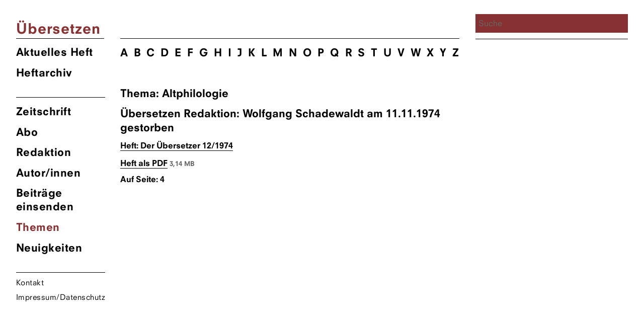

--- FILE ---
content_type: text/html; charset=UTF-8
request_url: https://zsue.de/thema/altphilologie/
body_size: 7140
content:
<!DOCTYPE html>
<html lang="de" class="no-js">
<head>
	<meta charset="UTF-8">
	<meta name="viewport" content="width=device-width, initial-scale=1">
	<link rel="shortcut icon" type="image/png" href="https://zsue.de/favicon.png">
	<link rel="profile" href="http://gmpg.org/xfn/11">
		<link type="text/css" rel="stylesheet" href="/wp-content/themes/ueberzetzung2020/fonts/font-awesome/4.7.0/css/font-awesome.min.css"/>

	<!--Global Query for Header Info-->
		<title>  Altphilologie | Übersetzen</title>
	
	<!--Open Graph Data for Social Media-->
	<meta property="og:title" content="  Altphilologie | Übersetzen" />
	<meta property="og:type" content="website" />
	<meta property="og:site_name" content="Übersetzen" />
	<meta property="og:image" content="https://zsue.de/wp-content/themes/ueberzetzung2020/img/Ubersetzen_logos_1200x630.png" />
	<meta property="og:url" content="https://zsue.de/beitraege/wolfgang-schadewaldt-am-11-11-1974-gestorben/" />
	<meta property="og:description" content="Zeitschrift des Verbandes deutschsprachiger Übersetzer literarischer und wissenschaftlicher Werke VdÜ" />
	<meta name="twitter:card" content="summary_large_image" />
	<meta name="twitter:title" content="  Altphilologie | Übersetzen" />
	<meta name="twitter:description" content="Zeitschrift des Verbandes deutschsprachiger Übersetzer literarischer und wissenschaftlicher Werke VdÜ" />
	<meta name="twitter:image" content="https://zsue.de/wp-content/themes/ueberzetzung2020/img/Ubersetzen_logos_1200x630.png" />
	<meta itemprop="image" content="https://zsue.de/wp-content/themes/ueberzetzung2020/img/Ubersetzen_logos_1200x630.png" />
	<meta name="description" content="Zeitschrift des Verbandes deutschsprachiger Übersetzer literarischer und wissenschaftlicher Werke VdÜ">
	<meta name="author" content="Zsue">
	
	<script>(function(html){html.className = html.className.replace(/\bno-js\b/,'js')})(document.documentElement);</script>
<meta name='robots' content='max-image-preview:large' />
	<style>img:is([sizes="auto" i], [sizes^="auto," i]) { contain-intrinsic-size: 3000px 1500px }</style>
	<link rel="alternate" type="application/rss+xml" title="Übersetzen &raquo; Altphilologie Schlagwort-Feed" href="https://zsue.de/thema/altphilologie/feed/" />
<script type="text/javascript">
/* <![CDATA[ */
window._wpemojiSettings = {"baseUrl":"https:\/\/s.w.org\/images\/core\/emoji\/16.0.1\/72x72\/","ext":".png","svgUrl":"https:\/\/s.w.org\/images\/core\/emoji\/16.0.1\/svg\/","svgExt":".svg","source":{"concatemoji":"https:\/\/zsue.de\/wp-includes\/js\/wp-emoji-release.min.js?ver=6.8.3"}};
/*! This file is auto-generated */
!function(s,n){var o,i,e;function c(e){try{var t={supportTests:e,timestamp:(new Date).valueOf()};sessionStorage.setItem(o,JSON.stringify(t))}catch(e){}}function p(e,t,n){e.clearRect(0,0,e.canvas.width,e.canvas.height),e.fillText(t,0,0);var t=new Uint32Array(e.getImageData(0,0,e.canvas.width,e.canvas.height).data),a=(e.clearRect(0,0,e.canvas.width,e.canvas.height),e.fillText(n,0,0),new Uint32Array(e.getImageData(0,0,e.canvas.width,e.canvas.height).data));return t.every(function(e,t){return e===a[t]})}function u(e,t){e.clearRect(0,0,e.canvas.width,e.canvas.height),e.fillText(t,0,0);for(var n=e.getImageData(16,16,1,1),a=0;a<n.data.length;a++)if(0!==n.data[a])return!1;return!0}function f(e,t,n,a){switch(t){case"flag":return n(e,"\ud83c\udff3\ufe0f\u200d\u26a7\ufe0f","\ud83c\udff3\ufe0f\u200b\u26a7\ufe0f")?!1:!n(e,"\ud83c\udde8\ud83c\uddf6","\ud83c\udde8\u200b\ud83c\uddf6")&&!n(e,"\ud83c\udff4\udb40\udc67\udb40\udc62\udb40\udc65\udb40\udc6e\udb40\udc67\udb40\udc7f","\ud83c\udff4\u200b\udb40\udc67\u200b\udb40\udc62\u200b\udb40\udc65\u200b\udb40\udc6e\u200b\udb40\udc67\u200b\udb40\udc7f");case"emoji":return!a(e,"\ud83e\udedf")}return!1}function g(e,t,n,a){var r="undefined"!=typeof WorkerGlobalScope&&self instanceof WorkerGlobalScope?new OffscreenCanvas(300,150):s.createElement("canvas"),o=r.getContext("2d",{willReadFrequently:!0}),i=(o.textBaseline="top",o.font="600 32px Arial",{});return e.forEach(function(e){i[e]=t(o,e,n,a)}),i}function t(e){var t=s.createElement("script");t.src=e,t.defer=!0,s.head.appendChild(t)}"undefined"!=typeof Promise&&(o="wpEmojiSettingsSupports",i=["flag","emoji"],n.supports={everything:!0,everythingExceptFlag:!0},e=new Promise(function(e){s.addEventListener("DOMContentLoaded",e,{once:!0})}),new Promise(function(t){var n=function(){try{var e=JSON.parse(sessionStorage.getItem(o));if("object"==typeof e&&"number"==typeof e.timestamp&&(new Date).valueOf()<e.timestamp+604800&&"object"==typeof e.supportTests)return e.supportTests}catch(e){}return null}();if(!n){if("undefined"!=typeof Worker&&"undefined"!=typeof OffscreenCanvas&&"undefined"!=typeof URL&&URL.createObjectURL&&"undefined"!=typeof Blob)try{var e="postMessage("+g.toString()+"("+[JSON.stringify(i),f.toString(),p.toString(),u.toString()].join(",")+"));",a=new Blob([e],{type:"text/javascript"}),r=new Worker(URL.createObjectURL(a),{name:"wpTestEmojiSupports"});return void(r.onmessage=function(e){c(n=e.data),r.terminate(),t(n)})}catch(e){}c(n=g(i,f,p,u))}t(n)}).then(function(e){for(var t in e)n.supports[t]=e[t],n.supports.everything=n.supports.everything&&n.supports[t],"flag"!==t&&(n.supports.everythingExceptFlag=n.supports.everythingExceptFlag&&n.supports[t]);n.supports.everythingExceptFlag=n.supports.everythingExceptFlag&&!n.supports.flag,n.DOMReady=!1,n.readyCallback=function(){n.DOMReady=!0}}).then(function(){return e}).then(function(){var e;n.supports.everything||(n.readyCallback(),(e=n.source||{}).concatemoji?t(e.concatemoji):e.wpemoji&&e.twemoji&&(t(e.twemoji),t(e.wpemoji)))}))}((window,document),window._wpemojiSettings);
/* ]]> */
</script>
<style id='wp-emoji-styles-inline-css' type='text/css'>

	img.wp-smiley, img.emoji {
		display: inline !important;
		border: none !important;
		box-shadow: none !important;
		height: 1em !important;
		width: 1em !important;
		margin: 0 0.07em !important;
		vertical-align: -0.1em !important;
		background: none !important;
		padding: 0 !important;
	}
</style>
<link rel='stylesheet' id='wp-block-library-css' href='https://zsue.de/wp-includes/css/dist/block-library/style.min.css?ver=6.8.3' type='text/css' media='all' />
<style id='classic-theme-styles-inline-css' type='text/css'>
/*! This file is auto-generated */
.wp-block-button__link{color:#fff;background-color:#32373c;border-radius:9999px;box-shadow:none;text-decoration:none;padding:calc(.667em + 2px) calc(1.333em + 2px);font-size:1.125em}.wp-block-file__button{background:#32373c;color:#fff;text-decoration:none}
</style>
<style id='global-styles-inline-css' type='text/css'>
:root{--wp--preset--aspect-ratio--square: 1;--wp--preset--aspect-ratio--4-3: 4/3;--wp--preset--aspect-ratio--3-4: 3/4;--wp--preset--aspect-ratio--3-2: 3/2;--wp--preset--aspect-ratio--2-3: 2/3;--wp--preset--aspect-ratio--16-9: 16/9;--wp--preset--aspect-ratio--9-16: 9/16;--wp--preset--color--black: #000000;--wp--preset--color--cyan-bluish-gray: #abb8c3;--wp--preset--color--white: #ffffff;--wp--preset--color--pale-pink: #f78da7;--wp--preset--color--vivid-red: #cf2e2e;--wp--preset--color--luminous-vivid-orange: #ff6900;--wp--preset--color--luminous-vivid-amber: #fcb900;--wp--preset--color--light-green-cyan: #7bdcb5;--wp--preset--color--vivid-green-cyan: #00d084;--wp--preset--color--pale-cyan-blue: #8ed1fc;--wp--preset--color--vivid-cyan-blue: #0693e3;--wp--preset--color--vivid-purple: #9b51e0;--wp--preset--gradient--vivid-cyan-blue-to-vivid-purple: linear-gradient(135deg,rgba(6,147,227,1) 0%,rgb(155,81,224) 100%);--wp--preset--gradient--light-green-cyan-to-vivid-green-cyan: linear-gradient(135deg,rgb(122,220,180) 0%,rgb(0,208,130) 100%);--wp--preset--gradient--luminous-vivid-amber-to-luminous-vivid-orange: linear-gradient(135deg,rgba(252,185,0,1) 0%,rgba(255,105,0,1) 100%);--wp--preset--gradient--luminous-vivid-orange-to-vivid-red: linear-gradient(135deg,rgba(255,105,0,1) 0%,rgb(207,46,46) 100%);--wp--preset--gradient--very-light-gray-to-cyan-bluish-gray: linear-gradient(135deg,rgb(238,238,238) 0%,rgb(169,184,195) 100%);--wp--preset--gradient--cool-to-warm-spectrum: linear-gradient(135deg,rgb(74,234,220) 0%,rgb(151,120,209) 20%,rgb(207,42,186) 40%,rgb(238,44,130) 60%,rgb(251,105,98) 80%,rgb(254,248,76) 100%);--wp--preset--gradient--blush-light-purple: linear-gradient(135deg,rgb(255,206,236) 0%,rgb(152,150,240) 100%);--wp--preset--gradient--blush-bordeaux: linear-gradient(135deg,rgb(254,205,165) 0%,rgb(254,45,45) 50%,rgb(107,0,62) 100%);--wp--preset--gradient--luminous-dusk: linear-gradient(135deg,rgb(255,203,112) 0%,rgb(199,81,192) 50%,rgb(65,88,208) 100%);--wp--preset--gradient--pale-ocean: linear-gradient(135deg,rgb(255,245,203) 0%,rgb(182,227,212) 50%,rgb(51,167,181) 100%);--wp--preset--gradient--electric-grass: linear-gradient(135deg,rgb(202,248,128) 0%,rgb(113,206,126) 100%);--wp--preset--gradient--midnight: linear-gradient(135deg,rgb(2,3,129) 0%,rgb(40,116,252) 100%);--wp--preset--font-size--small: 13px;--wp--preset--font-size--medium: 20px;--wp--preset--font-size--large: 36px;--wp--preset--font-size--x-large: 42px;--wp--preset--spacing--20: 0.44rem;--wp--preset--spacing--30: 0.67rem;--wp--preset--spacing--40: 1rem;--wp--preset--spacing--50: 1.5rem;--wp--preset--spacing--60: 2.25rem;--wp--preset--spacing--70: 3.38rem;--wp--preset--spacing--80: 5.06rem;--wp--preset--shadow--natural: 6px 6px 9px rgba(0, 0, 0, 0.2);--wp--preset--shadow--deep: 12px 12px 50px rgba(0, 0, 0, 0.4);--wp--preset--shadow--sharp: 6px 6px 0px rgba(0, 0, 0, 0.2);--wp--preset--shadow--outlined: 6px 6px 0px -3px rgba(255, 255, 255, 1), 6px 6px rgba(0, 0, 0, 1);--wp--preset--shadow--crisp: 6px 6px 0px rgba(0, 0, 0, 1);}:where(.is-layout-flex){gap: 0.5em;}:where(.is-layout-grid){gap: 0.5em;}body .is-layout-flex{display: flex;}.is-layout-flex{flex-wrap: wrap;align-items: center;}.is-layout-flex > :is(*, div){margin: 0;}body .is-layout-grid{display: grid;}.is-layout-grid > :is(*, div){margin: 0;}:where(.wp-block-columns.is-layout-flex){gap: 2em;}:where(.wp-block-columns.is-layout-grid){gap: 2em;}:where(.wp-block-post-template.is-layout-flex){gap: 1.25em;}:where(.wp-block-post-template.is-layout-grid){gap: 1.25em;}.has-black-color{color: var(--wp--preset--color--black) !important;}.has-cyan-bluish-gray-color{color: var(--wp--preset--color--cyan-bluish-gray) !important;}.has-white-color{color: var(--wp--preset--color--white) !important;}.has-pale-pink-color{color: var(--wp--preset--color--pale-pink) !important;}.has-vivid-red-color{color: var(--wp--preset--color--vivid-red) !important;}.has-luminous-vivid-orange-color{color: var(--wp--preset--color--luminous-vivid-orange) !important;}.has-luminous-vivid-amber-color{color: var(--wp--preset--color--luminous-vivid-amber) !important;}.has-light-green-cyan-color{color: var(--wp--preset--color--light-green-cyan) !important;}.has-vivid-green-cyan-color{color: var(--wp--preset--color--vivid-green-cyan) !important;}.has-pale-cyan-blue-color{color: var(--wp--preset--color--pale-cyan-blue) !important;}.has-vivid-cyan-blue-color{color: var(--wp--preset--color--vivid-cyan-blue) !important;}.has-vivid-purple-color{color: var(--wp--preset--color--vivid-purple) !important;}.has-black-background-color{background-color: var(--wp--preset--color--black) !important;}.has-cyan-bluish-gray-background-color{background-color: var(--wp--preset--color--cyan-bluish-gray) !important;}.has-white-background-color{background-color: var(--wp--preset--color--white) !important;}.has-pale-pink-background-color{background-color: var(--wp--preset--color--pale-pink) !important;}.has-vivid-red-background-color{background-color: var(--wp--preset--color--vivid-red) !important;}.has-luminous-vivid-orange-background-color{background-color: var(--wp--preset--color--luminous-vivid-orange) !important;}.has-luminous-vivid-amber-background-color{background-color: var(--wp--preset--color--luminous-vivid-amber) !important;}.has-light-green-cyan-background-color{background-color: var(--wp--preset--color--light-green-cyan) !important;}.has-vivid-green-cyan-background-color{background-color: var(--wp--preset--color--vivid-green-cyan) !important;}.has-pale-cyan-blue-background-color{background-color: var(--wp--preset--color--pale-cyan-blue) !important;}.has-vivid-cyan-blue-background-color{background-color: var(--wp--preset--color--vivid-cyan-blue) !important;}.has-vivid-purple-background-color{background-color: var(--wp--preset--color--vivid-purple) !important;}.has-black-border-color{border-color: var(--wp--preset--color--black) !important;}.has-cyan-bluish-gray-border-color{border-color: var(--wp--preset--color--cyan-bluish-gray) !important;}.has-white-border-color{border-color: var(--wp--preset--color--white) !important;}.has-pale-pink-border-color{border-color: var(--wp--preset--color--pale-pink) !important;}.has-vivid-red-border-color{border-color: var(--wp--preset--color--vivid-red) !important;}.has-luminous-vivid-orange-border-color{border-color: var(--wp--preset--color--luminous-vivid-orange) !important;}.has-luminous-vivid-amber-border-color{border-color: var(--wp--preset--color--luminous-vivid-amber) !important;}.has-light-green-cyan-border-color{border-color: var(--wp--preset--color--light-green-cyan) !important;}.has-vivid-green-cyan-border-color{border-color: var(--wp--preset--color--vivid-green-cyan) !important;}.has-pale-cyan-blue-border-color{border-color: var(--wp--preset--color--pale-cyan-blue) !important;}.has-vivid-cyan-blue-border-color{border-color: var(--wp--preset--color--vivid-cyan-blue) !important;}.has-vivid-purple-border-color{border-color: var(--wp--preset--color--vivid-purple) !important;}.has-vivid-cyan-blue-to-vivid-purple-gradient-background{background: var(--wp--preset--gradient--vivid-cyan-blue-to-vivid-purple) !important;}.has-light-green-cyan-to-vivid-green-cyan-gradient-background{background: var(--wp--preset--gradient--light-green-cyan-to-vivid-green-cyan) !important;}.has-luminous-vivid-amber-to-luminous-vivid-orange-gradient-background{background: var(--wp--preset--gradient--luminous-vivid-amber-to-luminous-vivid-orange) !important;}.has-luminous-vivid-orange-to-vivid-red-gradient-background{background: var(--wp--preset--gradient--luminous-vivid-orange-to-vivid-red) !important;}.has-very-light-gray-to-cyan-bluish-gray-gradient-background{background: var(--wp--preset--gradient--very-light-gray-to-cyan-bluish-gray) !important;}.has-cool-to-warm-spectrum-gradient-background{background: var(--wp--preset--gradient--cool-to-warm-spectrum) !important;}.has-blush-light-purple-gradient-background{background: var(--wp--preset--gradient--blush-light-purple) !important;}.has-blush-bordeaux-gradient-background{background: var(--wp--preset--gradient--blush-bordeaux) !important;}.has-luminous-dusk-gradient-background{background: var(--wp--preset--gradient--luminous-dusk) !important;}.has-pale-ocean-gradient-background{background: var(--wp--preset--gradient--pale-ocean) !important;}.has-electric-grass-gradient-background{background: var(--wp--preset--gradient--electric-grass) !important;}.has-midnight-gradient-background{background: var(--wp--preset--gradient--midnight) !important;}.has-small-font-size{font-size: var(--wp--preset--font-size--small) !important;}.has-medium-font-size{font-size: var(--wp--preset--font-size--medium) !important;}.has-large-font-size{font-size: var(--wp--preset--font-size--large) !important;}.has-x-large-font-size{font-size: var(--wp--preset--font-size--x-large) !important;}
:where(.wp-block-post-template.is-layout-flex){gap: 1.25em;}:where(.wp-block-post-template.is-layout-grid){gap: 1.25em;}
:where(.wp-block-columns.is-layout-flex){gap: 2em;}:where(.wp-block-columns.is-layout-grid){gap: 2em;}
:root :where(.wp-block-pullquote){font-size: 1.5em;line-height: 1.6;}
</style>
<link rel='stylesheet' id='contact-form-7-css' href='https://zsue.de/wp-content/plugins/contact-form-7/includes/css/styles.css?ver=6.1.4' type='text/css' media='all' />
<link rel='stylesheet' id='tag-groups-css-frontend-structure-css' href='https://zsue.de/wp-content/plugins/tag-groups/assets/css/jquery-ui.structure.min.css?ver=2.1.1' type='text/css' media='all' />
<link rel='stylesheet' id='tag-groups-css-frontend-theme-css' href='https://zsue.de/wp-content/plugins/tag-groups/assets/css/ui-gray/jquery-ui.theme.min.css?ver=2.1.1' type='text/css' media='all' />
<link rel='stylesheet' id='tag-groups-css-frontend-css' href='https://zsue.de/wp-content/plugins/tag-groups/assets/css/frontend.min.css?ver=2.1.1' type='text/css' media='all' />
<link rel='stylesheet' id='zsue-css' href='https://zsue.de/wp-content/themes/ueberzetzung2020/style.css?ver=6.8.3' type='text/css' media='all' />
<script type="text/javascript" src="https://zsue.de/wp-content/themes/ueberzetzung2020/js/jquery.min.js?ver=6.8.3" id="jquery-js"></script>
<script type="text/javascript" src="https://zsue.de/wp-content/plugins/tag-groups/assets/js/frontend.min.js?ver=2.1.1" id="tag-groups-js-frontend-js"></script>
<script type="text/javascript" src="https://zsue.de/wp-content/themes/ueberzetzung2020/js/blazy.min.js?ver=6.8.3" id="blazy-js"></script>
<script type="text/javascript" src="https://zsue.de/wp-content/themes/ueberzetzung2020/js/scripts.js?ver=6.8.3" id="scripts-js"></script>
<link rel="https://api.w.org/" href="https://zsue.de/wp-json/" /><link rel="alternate" title="JSON" type="application/json" href="https://zsue.de/wp-json/wp/v2/tags/1526" /><link rel="EditURI" type="application/rsd+xml" title="RSD" href="https://zsue.de/xmlrpc.php?rsd" />
<meta name="generator" content="WordPress 6.8.3" />
	
	<!--Color Changes-->
		<style type="text/css"> 
.site-branding .site-title a, .current-menu-item a, a.current-menu-item, .main-navigation a:hover, 
body.post-type-archive-heft li.heft_arch a, body.home li.akheft a, body.single-autor-innen li.menu-item-43 a, body.tag li.menu-item-42 a,
.main-navigation a:focus, .single-aktuell li.menu-item-41 a, .page-id-3181 li.menu-item-42 a, ul.tag_group li h3 a { 
color: 														#883132							 !important;}
input[type="search"], .overlay-bg, .searchwp-highlight {background: 														#883132							 !important;
    background-image: none;
    border: 0px solid #d1d1d1;
    border-radius: 0px;
    color: #000;
    width: 100%; 
}
</style>

</head>

<body class="archive tag tag-altphilologie tag-1526 wp-theme-ueberzetzung2020">
<div id="page" class="site">
	<div class="site-inner">
		<a class="skip-link screen-reader-text" href="#content">Zum Inhalt springen</a>
			<header id="masthead" class="site-header" role="banner">
				<div class="site-header-main">
					<div class="site-branding">
						<div style="color:">
							<h1 class="site-title"><a href="https://zsue.de/" rel="home" class="text-heft-farbe">Übersetzen</a></h1>
						</div>
					</div>
					<!-- .site-branding -->
											<button id="menu-toggle" class="menu-toggle"></button>
						<div id="site-header-menu" class="site-header-menu">
															<nav id="site-navigation" class="main-navigation" role="navigation" aria-label="Primäres Menü">
									<ul class="primary-menu-heft primary-menu">
									<!--Highlight Color Current Journal-->
									<li class="akheft">
																															<a href="https://zsue.de/heft/uebersetzen-01-2025/" title="&Uuml;bersetzung Aktuelles Heft">
												Aktuelles Heft
				  							</a>
																													<li class="heft_arch"><a href="https://zsue.de/heft/">Heftarchiv</a></li>
									</ul>	
									<div class="menu-hauptmenu-container"><ul id="menu-hauptmenu" class="primary-menu"><li id="menu-item-25" class="menu-item menu-item-type-post_type menu-item-object-page menu-item-25"><a href="https://zsue.de/zeitschrift/">Zeitschrift</a></li>
<li id="menu-item-24" class="menu-item menu-item-type-post_type menu-item-object-page menu-item-24"><a href="https://zsue.de/abo/">Abo</a></li>
<li id="menu-item-23" class="menu-item menu-item-type-post_type menu-item-object-page menu-item-23"><a href="https://zsue.de/redaktion/">Redaktion</a></li>
<li id="menu-item-43" class="menu-item menu-item-type-custom menu-item-object-custom menu-item-43"><a href="http://zsue.de/autor-innen">Autor/innen</a></li>
<li id="menu-item-22" class="menu-item menu-item-type-post_type menu-item-object-page menu-item-22"><a href="https://zsue.de/beitraege-einsenden/">Beiträge einsenden</a></li>
<li id="menu-item-42" class="menu-item menu-item-type-custom menu-item-object-custom menu-item-42"><a href="http://zsue.de/themen/">Themen</a></li>
<li id="menu-item-41" class="menu-item menu-item-type-custom menu-item-object-custom menu-item-41"><a href="http://zsue.de/aktuell">Neuigkeiten</a></li>
<li id="menu-item-21" class="menu-item menu-item-type-post_type menu-item-object-page menu-item-21"><a href="https://zsue.de/kontakt/">Kontakt</a></li>
<li id="menu-item-20" class="menu-item menu-item-type-post_type menu-item-object-page menu-item-20"><a href="https://zsue.de/impressum/">Impressum/Datenschutz</a></li>
</ul></div>								</nav><!-- .main-navigation -->
													</div><!-- .site-header-menu -->
									</div><!-- .site-header-main -->
				
			</header><!-- .site-header -->

		<div id="content" class="site-content">

	<section id="primary" class="content-area">
		<main id="main" class="site-main" role="main">
			<ul class="autor_bustabe">
															<li><a href="http://zsue.de/themen/#A">A</a></li>
															<li><a href="http://zsue.de/themen/#B">B</a></li>
															<li><a href="http://zsue.de/themen/#C">C</a></li>
															<li><a href="http://zsue.de/themen/#D">D</a></li>
															<li><a href="http://zsue.de/themen/#E">E</a></li>
															<li><a href="http://zsue.de/themen/#F">F</a></li>
															<li><a href="http://zsue.de/themen/#G">G</a></li>
															<li><a href="http://zsue.de/themen/#H">H</a></li>
															<li><a href="http://zsue.de/themen/#I">I</a></li>
															<li><a href="http://zsue.de/themen/#J">J</a></li>
															<li><a href="http://zsue.de/themen/#K">K</a></li>
															<li><a href="http://zsue.de/themen/#L">L</a></li>
															<li><a href="http://zsue.de/themen/#M">M</a></li>
															<li><a href="http://zsue.de/themen/#N">N</a></li>
															<li><a href="http://zsue.de/themen/#O">O</a></li>
															<li><a href="http://zsue.de/themen/#P">P</a></li>
															<li><a href="http://zsue.de/themen/#Q">Q</a></li>
															<li><a href="http://zsue.de/themen/#R">R</a></li>
															<li><a href="http://zsue.de/themen/#S">S</a></li>
															<li><a href="http://zsue.de/themen/#T">T</a></li>
															<li><a href="http://zsue.de/themen/#U">U</a></li>
															<li><a href="http://zsue.de/themen/#V">V</a></li>
															<li><a href="http://zsue.de/themen/#W">W</a></li>
															<li><a href="http://zsue.de/themen/#X">X</a></li>
															<li><a href="http://zsue.de/themen/#Y">Y</a></li>
															<li><a href="http://zsue.de/themen/#Z">Z</a></li>
													</ul>
					
				<header>
					<h1 class="page-title">Thema: Altphilologie</h1>
				</header>
				
											<div class="search_results">
																		<h3>  
				   							<span class="aut_cont"> 
				   											   								<span class="authorlist"> Übersetzen Redaktion</span></span>: Wolfgang Schadewaldt am 11.11.1974 gestorben										</h3>
																			
													<h4>
														<a href="https://zsue.de/heft/der-uebersetzer-12-1974/">
															Heft: Der Übersetzer															12/1974														</a>
													</h4>
																	    										    													   					<h5><a target="_blank" href="https://zsue.de/wp-content/uploads/2020/05/DerUebersetzer-1974-12.pdf">Heft als PDF</a> <span class="file_size">3,14 MB</span></h5>		
																																																				
										<h5>Auf Seite: 4</h5>																		
						</div>	
												
						

		</main><!-- .site-main -->	</section><!-- .content-area -->
<aside id="secondary" class="sidebar widget-area" role="complementary">
		<div id="search" class="">
		<div class="search_wrap">
	 	<form method="get" id="search-form" action="https://zsue.de">
    				<input class="input-search" type="search" name="s" id="search-text" autocomplete="off" placeholder="Suche" ng-model="inputSearch" value="">
    				<input type="hidden" name="language" value="de">
    	</form>   
    	</div> 
	</div>	
		
	</aside><!-- .sidebar .widget-area -->

		</div><!-- .site-content -->

		<footer id="colophon" class="site-footer" role="contentinfo">
			<ul>
				<li><a href="https://zsue.de/kontakt/">Kontakt</a></li>
				<li><a href="https://zsue.de/impressum/">Impressum</a></li>
				<li class="search">
	 	<form method="get" id="search-form" action="https://zsue.de">
    				<input class="input-search" type="search" name="s" id="search-text" autocomplete="off" placeholder="Suche" ng-model="inputSearch" value="">
    				<input type="hidden" name="language" value="de">
    	</form>   
    	</li>
		</footer><!-- .site-footer -->
	</div><!-- .site-inner -->
</div><!-- .site -->

<script type="speculationrules">
{"prefetch":[{"source":"document","where":{"and":[{"href_matches":"\/*"},{"not":{"href_matches":["\/wp-*.php","\/wp-admin\/*","\/wp-content\/uploads\/*","\/wp-content\/*","\/wp-content\/plugins\/*","\/wp-content\/themes\/ueberzetzung2020\/*","\/*\\?(.+)"]}},{"not":{"selector_matches":"a[rel~=\"nofollow\"]"}},{"not":{"selector_matches":".no-prefetch, .no-prefetch a"}}]},"eagerness":"conservative"}]}
</script>
<style>body div .wpcf7-form .fit-the-fullspace{position:absolute;margin-left:-999em;}</style><script type="text/javascript" src="https://zsue.de/wp-includes/js/dist/hooks.min.js?ver=4d63a3d491d11ffd8ac6" id="wp-hooks-js"></script>
<script type="text/javascript" src="https://zsue.de/wp-includes/js/dist/i18n.min.js?ver=5e580eb46a90c2b997e6" id="wp-i18n-js"></script>
<script type="text/javascript" id="wp-i18n-js-after">
/* <![CDATA[ */
wp.i18n.setLocaleData( { 'text direction\u0004ltr': [ 'ltr' ] } );
/* ]]> */
</script>
<script type="text/javascript" src="https://zsue.de/wp-content/plugins/contact-form-7/includes/swv/js/index.js?ver=6.1.4" id="swv-js"></script>
<script type="text/javascript" id="contact-form-7-js-translations">
/* <![CDATA[ */
( function( domain, translations ) {
	var localeData = translations.locale_data[ domain ] || translations.locale_data.messages;
	localeData[""].domain = domain;
	wp.i18n.setLocaleData( localeData, domain );
} )( "contact-form-7", {"translation-revision-date":"2025-10-26 03:28:49+0000","generator":"GlotPress\/4.0.3","domain":"messages","locale_data":{"messages":{"":{"domain":"messages","plural-forms":"nplurals=2; plural=n != 1;","lang":"de"},"This contact form is placed in the wrong place.":["Dieses Kontaktformular wurde an der falschen Stelle platziert."],"Error:":["Fehler:"]}},"comment":{"reference":"includes\/js\/index.js"}} );
/* ]]> */
</script>
<script type="text/javascript" id="contact-form-7-js-before">
/* <![CDATA[ */
var wpcf7 = {
    "api": {
        "root": "https:\/\/zsue.de\/wp-json\/",
        "namespace": "contact-form-7\/v1"
    }
};
/* ]]> */
</script>
<script type="text/javascript" src="https://zsue.de/wp-content/plugins/contact-form-7/includes/js/index.js?ver=6.1.4" id="contact-form-7-js"></script>
<script type="text/javascript" src="https://zsue.de/wp-includes/js/jquery/ui/core.min.js?ver=1.13.3" id="jquery-ui-core-js"></script>
<script type="text/javascript" src="https://zsue.de/wp-includes/js/jquery/ui/tabs.min.js?ver=1.13.3" id="jquery-ui-tabs-js"></script>
<script type="text/javascript" src="https://zsue.de/wp-includes/js/jquery/ui/accordion.min.js?ver=1.13.3" id="jquery-ui-accordion-js"></script>
<script type="text/javascript" id="cf7-antispam-js-extra">
/* <![CDATA[ */
var cf7a_settings = {"prefix":"_rrocf7a_","disableReload":"1","version":"26MkIYvG4AqokQ6RNq5Glw=="};
/* ]]> */
</script>
<script type="text/javascript" src="https://zsue.de/wp-content/plugins/cf7-antispam/build/script.js?ver=1829dacfa96318b4e905" id="cf7-antispam-js"></script>
</body>
</html>


--- FILE ---
content_type: image/svg+xml
request_url: https://zsue.de/wp-content/themes/ueberzetzung2020/img/mob_menu_toggle.svg
body_size: 1214
content:
<?xml version="1.0" encoding="utf-8"?>
<!-- Generator: Adobe Illustrator 16.0.0, SVG Export Plug-In . SVG Version: 6.00 Build 0)  -->
<!DOCTYPE svg PUBLIC "-//W3C//DTD SVG 1.1//EN" "http://www.w3.org/Graphics/SVG/1.1/DTD/svg11.dtd">
<svg version="1.1" id="Layer_1" xmlns="http://www.w3.org/2000/svg" xmlns:xlink="http://www.w3.org/1999/xlink" x="0px" y="0px"
	 width="37px" height="75.666px" viewBox="0 0 37 75.666" enable-background="new 0 0 37 75.666" xml:space="preserve">
<line fill="none" stroke="#000000" stroke-width="3" stroke-linecap="round" stroke-miterlimit="10" x1="3.5" y1="8.333" x2="32.75" y2="8.333"/>
<line fill="none" stroke="#000000" stroke-width="3" stroke-linecap="round" stroke-miterlimit="10" x1="3.5" y1="17.604" x2="32.75" y2="17.604"/>
<line fill="none" stroke="#000000" stroke-width="3" stroke-linecap="round" stroke-miterlimit="10" x1="3.5" y1="26.876" x2="32.75" y2="26.876"/>
<line fill="none" stroke="#000000" stroke-width="3" stroke-linecap="round" stroke-miterlimit="10" x1="5.187" y1="44.583" x2="32.5" y2="71.896"/>
<line fill="none" stroke="#000000" stroke-width="3" stroke-linecap="round" stroke-miterlimit="10" x1="5.188" y1="71.896" x2="32.5" y2="44.582"/>
</svg>
